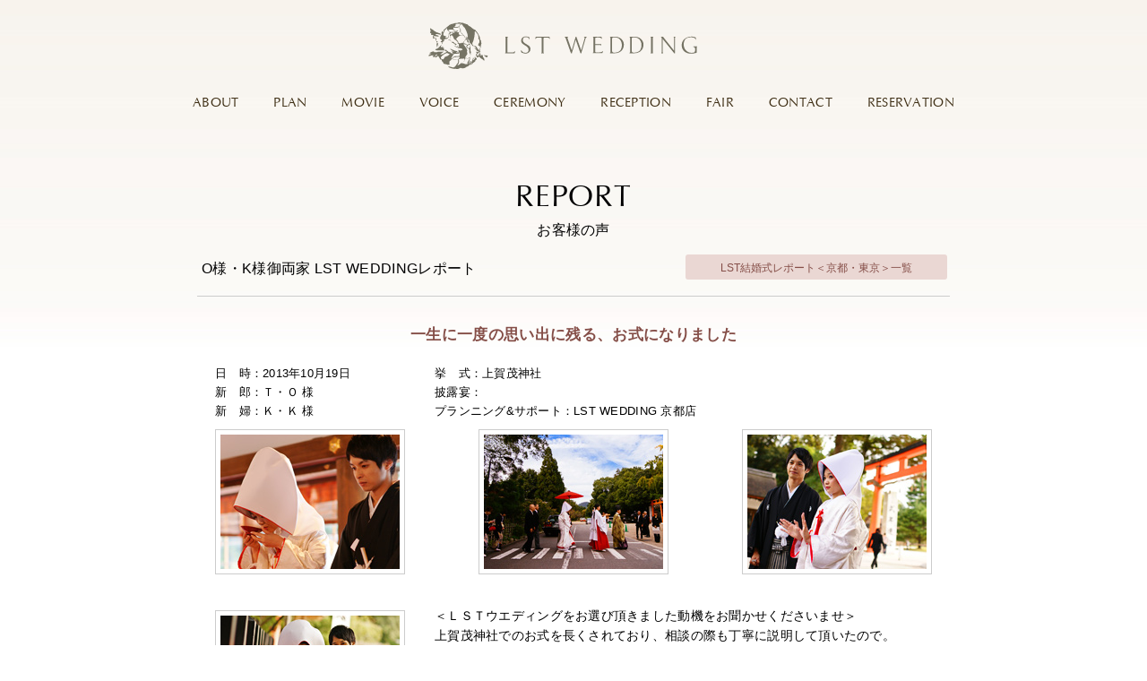

--- FILE ---
content_type: text/html
request_url: https://www.lst.jp/report/?mode=main&category=wacon&id=201310190427&year=2013&month=10
body_size: 4346
content:
<!DOCTYPE html PUBLIC "-//W3C//DTD XHTML 1.0 Transitional//EN" "http://www.w3.org/TR/xhtml1/DTD/xhtml1-transitional.dtd">
<html xmlns="http://www.w3.org/1999/xhtml" xml:lang="ja" lang="ja">
<head>
<meta http-equiv="Content-Type" content="text/html; charset=Shift_JIS">
<meta http-equiv="Content-Script-Type" content="text/JavaScript" />
<meta http-equiv="Content-Style-Type" content="text/css" />
<meta name="robots" content="index, follow, noarchive, noimageindex">
<meta name="Description" content="上賀茂神社でのお式を長くされており、相談の際も丁寧に説明して頂いたので。   ＜結婚式場を「上賀茂神社」に決められましたポイントをお聞かせくださいませ＞ 思い出深い場所。 写真が綺麗に撮れる神社。   ＜挙式のご感想をお聞かせくださいませ＞ 一生に一度の思い出に残る式�" />
<meta name="Keywords" content="LST結婚式レポート＜京都・東京＞,京都,東京,和婚,結婚式レポート,披露宴レポート,会食,口コミ,結婚式,披露宴" />
<title>2013年10月19日 O様・K様御両家｜LST結婚式レポート＜京都・東京＞【LST WEDDING】</title>
<link rel="shortcut icon" href="/images/favicon.ico" type="image/x-icon" />
 <link rel="apple-touch-icon-precomposed" href="/images/apple-touch-icon-152x152.png" sizes="152x152" type="image/png" />
 <link rel="icon" href="/images/favicon-192x192.png" sizes="192x192" type="image/png" />
 
 <!-- Meta Pixel Code -->
 <script>
 !function(f,b,e,v,n,t,s)
 {if(f.fbq)return;n=f.fbq=function(){n.callMethod?
 n.callMethod.apply(n,arguments):n.queue.push(arguments)};
 if(!f._fbq)f._fbq=n;n.push=n;n.loaded=!0;n.version='2.0';
 n.queue=[];t=b.createElement(e);t.async=!0;
 t.src=v;s=b.getElementsByTagName(e)[0];
 s.parentNode.insertBefore(t,s)}(window, document,'script',
 'https://connect.facebook.net/en_US/fbevents.js');
 fbq('init', '966298405301358');
 fbq('track', 'PageView');
 </script>
 <noscript><img height="1" width="1" style="display:none" src="https://www.facebook.com/tr?id=966298405301358&ev=PageView&noscript=1" /></noscript>
 <!-- End Meta Pixel Code -->

<meta name="viewport" content="width=device-width, initial-scale=1, shrink-to-fit=no" />
 <meta name="format-detection" content="telephone=no" />
 <meta http-equiv="x-ua-compatible" content="ie=edge" />
 
 <link href="/library/common.css" rel="stylesheet" type="text/css" media="all" />

<link href="index.css" rel="stylesheet" type="text/css" media="all" />
<script language="JavaScript" type="text/javascript" src="/library/js/jquery.js"></script>
<script language="JavaScript" type="text/javascript" src="/library/js/common.js"></script>
<script language="JavaScript" type="text/javascript" src="/library/js/lazyload.min.js"></script>
<!-- Global site tag (gtag.js) - Google Analytics -->
 <script async src="https://www.googletagmanager.com/gtag/js?id=UA-21559494-8"></script>
 <script>
 	window.dataLayer = window.dataLayer || [];
 	function gtag(){dataLayer.push(arguments);}
 	gtag('js', new Date());
 
 	gtag('config', 'UA-21559494-8');
 	gtag('config', 'AW-1055847895');
 </script>
</head>

<body>
<div id='container'>
<!-- header -->
<div id="header">
 	<h1 class="head_logo"><a href="/"><img src="../report/images/logo_lst.svg" alt="LST WEDDING" border="0" /></a></h1>
 </div>
<!-- /header -->
<!-- main menu -->
<nav id="main_menu">
 	<ul>
 		<li><a href="/about/">ABOUT</a></li>
 		<li><a href="/plan/">PLAN</a></li>
 		<li><a href="/movie/">MOVIE</a></li>
 		<li><a href="/voice/">VOICE</a></li>
 		<li><a href="/venue_category/ceremony/">CEREMONY</a></li>
 		<li><a href="/venue_category/reception/">RECEPTION</a></li>
 		<li><a href="/fair/">FAIR</a></li>
 		<li><a href="/contact/">CONTACT</a></li>
 		<li><a href="/contact/form_reservation/">RESERVATION</a></li>
 	</ul>
 </nav>
<!-- /main menu -->

<!-- main contents -->
<div id="main_contents">

	<h1 class="title">
		REPORT
		<span>お客様の声</span>
	</h1>
	<div class="block_link">
		<ul>
			<li><a href="javascript:history.back();">LST結婚式レポート＜京都・東京＞一覧</a></li>
		</ul>
	</div>
	<h2 class="title_sub" style="float: left; margin-left: 10px; margin-top: 5px;">O様・K様御両家 LST WEDDINGレポート</h2>
	<!-- contents -->
	<div class="trim">
		<table border="0" cellpadding="0" cellspacing="0" class="preview_box">
			<tr>
				<td colspan="3" class="block_read">一生に一度の思い出に残る、お式になりました</td>
			</tr>
			<tr>
				<td class="block_data">
					日　時：2013年10月19日<br />
					新　郎：Ｔ・Ｏ 様<br />
					新　婦：Ｋ・Ｋ 様
				</td>
				<td colspan="2" nowrap class="block_data">
					挙　式：上賀茂神社<br />
					披露宴：<br />
					プランニング&amp;サポート：LST WEDDING 京都店
				</td>
			</tr>
			<tr>
				<td class="block_image_left"><img data-src="maindata/2013/10/201310190427/2.jpg" width="200" height="150" src="/images/preloader.svg" class="lazyload" /></td>
				<td class="block_image_center"><img data-src="maindata/2013/10/201310190427/3.jpg" width="200" height="150" src="/images/preloader.svg" class="lazyload" /></td>
				<td class="block_image_right"><img data-src="maindata/2013/10/201310190427/4.jpg" width="200" height="150" src="/images/preloader.svg" class="lazyload" /></td>
			</tr>
			<tr>
				<td class="block_image_leftside">
					<img data-src="maindata/2013/10/201310190427/5.jpg" width="200" height="150" src="/images/preloader.svg" class="lazyload" /><br />
					<img data-src="maindata/2013/10/201310190427/6.jpg" width="200" height="150" src="/images/preloader.svg" class="lazyload" /><br />
					<img data-src="maindata/2013/10/201310190427/7.jpg" width="200" height="150" src="/images/preloader.svg" class="lazyload" /><br />
					<img data-src="maindata/2013/10/201310190427/8.jpg" width="200" height="150" src="/images/preloader.svg" class="lazyload" /><br />
				</td>
				<td colspan="2" class="block_text"><p>＜ＬＳＴウエディングをお選び頂きました動機をお聞かせくださいませ＞<br>上賀茂神社でのお式を長くされており、相談の際も丁寧に説明して頂いたので。<br><br><br>＜結婚式場を「上賀茂神社」に決められましたポイントをお聞かせくださいませ＞<br>思い出深い場所。<br>写真が綺麗に撮れる神社。<br><br><br>＜挙式のご感想をお聞かせくださいませ＞<br>一生に一度の思い出に残る式になりました。<br><br><br>＜ご会食のご感想をお聞かせくださいませ＞<br>好き嫌いが多く、ご迷惑をお掛けしました。<br>家族には好評でした。<br><br><br>＜特に心に残っているシーンをお聞かせくださいませ＞<br>カメラマンの方が、会食中に色々と気を使って下さり感動しました。<br>あとは写真撮影で鴨川まで出てくれて、良い方でした。<br><br><br>＜ゲストの皆さまからの感想等がございましたらお聞かせくださいませ＞<br>少人数で気を使わず、アットホームな式ができました。<br><br><br>＜LSTのご婚礼サポートはいかがでしたでしょうか ご意見・ご感想をお聞かせくださいませ＞<br>皆さん本当に良い方で、色々なわがままを聞いて下さいました。ありがとうございました。<br><br><br>＜担当プランナーへメッセージがございましたら、ご記入をお願い申し上げます＞<br>Mさん、素敵な式をサポートありがとうございました。</p></td>
			</tr>
			<tr>
				<td colspan="3" class="block_planner">
					<h3 class="title_sub" style="margin-left:0px; border-top: 1px solid #CCC; padding-top: 30px; padding-bottom: 20px; margin-top:0px; font-weight: bold;">LST WEDDING 担当プランナー</h3>
					Ｏ様 Ｋ様ご結婚誠におめでとうございます。<br><br>ご家族様とゆっくりとしたお時間を…とお考えいただきました挙式、ご会食。<br>終始お話の弾むお時間となりましたね。<br>お写真がお好きなお二人とカメラマンも交え、カメラやお写真の事をお話ししていると、とても真剣な眼差しで聞いて下さるお姿がとても印象的でした。<br>色々な表情を見せてくださるＫ様と横で優しく見守っていらっしゃるＯ様。<br>お二人ならきっと素敵なご夫妻になられる事と存じます。<br>末永いお幸せをお祈りしております。
				</td>
			</tr>
			<tr>
				<td class="block_image_left"><img data-src="maindata/2013/10/201310190427/9.jpg" width="200" height="150" src="/images/preloader.svg" class="lazyload" /></td>
				<td class="block_image_center"><img data-src="maindata/2013/10/201310190427/10.jpg" width="200" height="150" src="/images/preloader.svg" class="lazyload" /></td>
				<td class="block_image_right"><img data-src="maindata/2013/10/201310190427/11.jpg" width="200" height="150" src="/images/preloader.svg" class="lazyload" /></td>
			</tr>
		</table>
	</div>

	<div class="read_lower"><p>※当ホームページの文章、映像、画像等の著作権は、当社に帰属します。<br />
			※当ホームページの情報を事前の承認なく、複製・配信等の行為をすることはかたくお断りいたします。</p></div>
</div>
<!-- /main contents -->
</div>

<!-- footer -->
 <div id="pagetop">
 	<div class="pagetop_btn">
 		<a href="#top" class="arrow"><span class="pagetop_mark">▲</span><span class="pagetop_txt">&nbsp;PAGE TOP</span></a>
 	</div>
 </div>
 <div id="footer">
 	<div class="inner">
 		<p><a href="/"><img src="../report/images/logo_lst.svg" alt="LST WEDDING" border="0" /></a></p>
 		<div class="foot_txt">
 			<!--<div class="sns_block">
 				<a href="https://www.facebook.com/LSTWEDDING/" target="_blank"><img src="/images/icon_facebook.svg" alt="Facebook" /></a><a href="https://www.instagram.com/lst_wedding/" target="_blank"><img src="/images/icon_instagram.svg" alt="Instagram" /></a>
 			</div>-->
 			<h3>SEN KYOTO 株式会社</h3>
 			<div class="footer_link">
 				<p><a href="/access/">アクセス</a>｜<a href="https://kyoto.lst.jp/recruit/" target="_blank">採用情報</a><span class="hidden_sp">｜</span><br class="hidden"><a href="https://sen-group.jp/outline/" target="_blank">会社概要</a>｜<a href="/privacy/">プライバシーポリシー</a></p>
 			</div>
 			<p>
 				〒600-8014 京都市下京区木屋町通松原上る
 				<span class="br">
 					 2丁目和泉屋町164番地
 				</span>
 			</p>
 			<p>
 				TEL : <a href="tel:075-351-6611" onclick="gtag('event', '電話番号をクリック', {'event_category': 'サイトからのお問い合わせ','event_label': 'LST 京都店'});">075-351-6611</a>　FAX : 075-351-6612
 				<span class="disappear">
 					　E-mail : <a href="mailto:salon@lst.jp" onclick="gtag('event', 'メールアドレスをクリック', {'event_category': 'サイトからのお問い合わせ','event_label': 'LST WEDDING'});">salon@lst.jp</a>
 				</span>
 			</p>
 			<p>営業時間 10:00～18:00（火曜日定休日）</p>
 		</div>
 		<p class="copyright">
 			Copyright &copy;
 			<script type="text/javascript">
 				document.write("2004 - " + new Date().getFullYear());
 			</script>
 			 SEN KYOTO All Rights Reserved.
 		</p>
 	</div>
 </div>
 <!-- footer -->

<script>
	lazyload();
</script>
</body>
</html>


--- FILE ---
content_type: text/css
request_url: https://www.lst.jp/report/index.css
body_size: 2870
content:
@charset "Shift_JIS";

/* CSS Document */

/* ----------------------------------------
10px = 77%
11px = 85%
12px = 93%
13px = 100%
14px = 108%
15px = 116%
16px = 123.1%
17px = 131% 
18px = 138.5%
19px = 146.5%
20px = 153.9%
21px = 161.6%
22px = 167%
23px = 174%
24px = 182%
25px = 189%
26px = 197%
---------------------------------------- */

/* select reset */
select {
	-moz-appearance: none;
	-webkit-appearance: none;
	appearance: none;
	border-radius: 0;
	border: 0;
	margin: 0;
	padding: 0;
	background: none transparent;
	vertical-align: middle;
	font-size: inherit;
	color: inherit;
	box-sizing: content-box;
}
a {
	outline: none;
}

#main_contents {
	margin-bottom: 100px;
}
#container h1.title {
	font-family: interfacessi;
	font-size: 280%;
	font-weight: normal;
	line-height: 1.4;
	text-align: center;
	margin-top: 70px;
	margin-bottom: 16px;
}
#container h1.title span {
	display: block;
	font-size: 47%;
	margin-top: 0px;
}
#container h2.reporttitle {
	font-size: 140%;
	font-weight: 500;
	margin-bottom: 25px;
	text-align: center;
}
#container h2.reporttitle p::before {
	content: " ";
}
#container h2.reporttitle p {
	font-size: 88%;
	display: inline;
}
#container .title_main {
	font-family: interfacessi;
	font-size: 240%;
	font-weight: normal;
	line-height: 1.4;
	text-align: center;
	margin-top: 70px;
	margin-bottom: 20px;
}
#container .title_sub {
	font-size: 130%;
	font-weight: normal;
	line-height: 1.4;
	text-align: center;
	margin-top: 0px;
	margin-bottom: 20px;
}
#container .report_header {
	width: 850px;
	margin-left: auto;
	margin-right: auto;
}
#container .report_text {
	width: 600px;
	margin-left: auto;
	margin-right: auto;
	margin-bottom: 30px;
	font-size: 120%;
	letter-spacing: 0em;
}
#container .report_text a {
	font-size: 100%;
}
#container .report_text_sub {
	margin-top: -10px;
	margin-bottom: 20px;
	font-size: 110%;
	letter-spacing: 0em;
	text-indent: 2em;
}
#container .block_link {
	float: right;
	width: 300px;
}
#container .block_link ul {
	list-style-type: none;
}
#container .block_link li {
	text-align: center;
	margin-bottom: 8px;
	border-radius: 3px;
	white-space: nowrap;
	margin-right: 8px;
	background-color: #EAD7D3;
}
#container .block_link a {
	font-size: 100%;
	color: #854E48;
	display: block;
	outline: none;
	padding-top: 6px;
	padding-right: 4px;
	padding-bottom: 4px;
	padding-left: 4px;
	letter-spacing: normal;
}
#container .block_link a:hover {
	background-color: #E5C6C2;
}
#container .navigation {
	clear: both;
	margin-left: 5px;
	margin-top: 5px;
	margin-bottom: 5px;
}
#container .nav_admin {
	margin-top: 20px;
}
#container .navigation a {
	background-image:url(images/page_bg.jpg);
	background-repeat:repeat-x;
	height:23px;
	font-size:12px;
	border:1px solid #CCC;
	padding-left:7px;
	padding-right:7px;
	margin-right:3px;
	text-align:center;
	font-family: arial, helvetica, 'bitstream vera sans', clean, sans-serif;
	padding-top: 4px;
	padding-bottom: 4px;
	color: #333;
	letter-spacing: normal;
	line-height: 2.5;
	white-space: nowrap;
	font-weight: normal;
}
#container .navigation span, #container .navigation a:hover {
	background-image:url(images/page_bg_hover.jpg);
	background-repeat:repeat-x;
	height:23px;
	font-size:12px;
	padding:4px;
	color:#FFF;
	border:1px solid #FF9900;
	padding-left:7px;
	padding-right:7px;
	margin-right:3px;
	text-align:center;
	font-family: arial, helvetica, 'bitstream vera sans', clean, sans-serif;
	font-weight: bold;
	letter-spacing: normal;
	line-height: 2.5;
	white-space: nowrap;
}

#container .searchblock {
	width: 280px;
	margin-left: 13px;
	background-color: #FFF;
	padding: 13px;
	border: 1px solid #854e48;
	text-align: center;
	display: table;
	margin-bottom: 20px;
}
#container .search_text {
	font-size: 110%;
	padding-bottom: 5px;
	padding-left: 3px;
	text-align: left;
	color: #854e48;
}
#container .searcharea {
	position: relative;
	width: 280px;
}
#container .searcharea select {
	position: absolute;
	top: 0;
	left: 0;
	z-index: 1;
	width: 100%;
	height: 26px;
	opacity: 0;
	float: left;
}
#container .searcharea option {
	font-size: 110%;
	padding-top: 3px;
	padding-right: 3px;
	padding-bottom: 3px;
	padding-left: 8px;
}
#container .searcharea .inner {
	position: relative;
	z-index: 0;
	box-sizing: border-box;
	border: 1px solid #854e48;
	padding: 0 12px;
	width: 100%;
	height: 26px;
	text-align: left;
}
#container .searcharea .inner span {
	font-size: 110%;
	line-height: 26px;
	color: #3D2C12;
}
#container .searcharea .inner:before,
#container .searcharea .inner:after {
	content: '';
	position: absolute;
	display: block;
}
#container .searcharea .inner:before {
	top: 0;
	right: 0;
	bottom: 0;
	width: 24px;
	background: #854e48;
}
#container .searcharea .inner:after {
	top: 50%;
	right: 7px;
	margin-top: -3px;
	width: 0;
	height: 0;
	border: solid transparent;
	border-top-color: #fff;
	border-width: 5px 5px 0 5px;
}

#container .block_box {
	width: 850px;
	margin-right: auto;
	margin-left: auto;
}
#container #one_block {
	border: 1px solid #A5855D;
	padding: 5px;
	margin-right: auto;
	margin-left: auto;
	width: 260px;
	margin-top: 5px;
	margin-bottom: 5px;
	background-color: #FFF;
	cursor:pointer;
}
#container #one_block .left {
	width: 95px;
	height: 115px;
	float: left;
}
#container #one_block .right {
	float: right;
	width: 160px;
	white-space: nowrap;
	overflow: hidden;
	line-height: 1.4;
}
#container #one_block .align_right {
	float: right;
	font-weight: bold;
}
#container #one_block .block_movie {
	width: 84px;
	height: 27px;
	float: left;
}
#container #one_block .block_movie img {
	margin-top: 5px;
}
#container #one_block .block_movie a {
	outline:none;
}
#container #one_block .block_none_movie {
	width: 84px;
	height: 27px;
	text-indent: -9999px;
	float: left;
}
#container #one_block .report {
	width: 79px;
	height: 27px;
	float: right;
}
#container #one_block .report img {
	margin-top: 5px;
}
#container #one_block .report a {
	outline:none;
}
#container #one_block .report_preview {
	width: 79px;
	height: 27px;
	float: right;
}
#container #one_block .report_preview img {
	margin-top: 5px;
}
#container .trim {
	width: 800px;
	margin-right: auto;
	margin-left: auto;
/*	border: 1px solid #A5855D;*/
	border-top: 1px solid #CCC;
	clear: both;
	margin-top: 25px;
	margin-bottom: 20px;
/*	background-color: #FFF;*/
	padding: 20px;
	padding-top: 30px;
	clear: both;
}
#container .preview_box {
	width: 800px;
}
#container .preview_box td {
	vertical-align: top;
}
#container .preview_box img {
	padding: 5px;
	border: 1px solid #CCCCCC;
}
#container .preview_box .movie_bt {
	border-top-style: none;
	border-right-style: none;
	border-bottom-style: none;
	border-left-style: none;
}
#container .preview_box .block_read {
	font-size: 140%;
	text-align: center;
	padding-bottom: 20px;
	font-weight: bold;
	color: #854E48;
}
#container .preview_box .block_read_none {
	display: none;
}
#container .preview_box .block_data {
	padding-bottom: 10px;
	line-height: 1.6;
	overflow: hidden;
	font-size: 110%;
}
#container .preview_box .block_data a {
	font-size: 100%;
	color: #333;
}
#container .preview_box .block_image_left {
	text-align: left;
	width: 245px;
}
#container .preview_box .block_image_center {
	text-align: center;
	width: 310px;
}
#container .preview_box .block_image_right {
	text-align: right;
	width: 245px;
}
#container .preview_box .block_image_leftside {
	padding-top: 40px;
	vertical-align: middle;
}
#container .preview_box .block_image_leftside img {
	margin-bottom: 40px;
}
#container .preview_box .block_text p {
	text-align: justify;
	text-justify: inter-ideograph;
	padding-top: 35px;
	line-height: 1.6;
	font-size: 116%;
}
#container .preview_box .block_planner {
	text-align: justify;
	text-justify: inter-ideograph;
	padding-bottom: 10px;
	padding-top: 10px;
	line-height: 1.6;
	font-size: 116%;
}
#container .block_image_text p {
	font-size: 110%;
}
#container .read_lower {
	clear: both;
	padding-left: 1em;
	color: #854E48;
}
#container .read_lower p {
	font-size: 110%;
}
/*textarea, select, input {
	padding-left: 3px;
}
*/


/* ログイン認証 */
table.login {
	border: 2px solid #294E1A;
	background-color: #FFF;
}
table.login td {
	font-size: 120%;
}
.login .login_form:nth-child(odd) {
	text-align: right;
	border-bottom-width: 2px;
	border-bottom-style: dotted;
	border-bottom-color: #999;
	padding-top: 20px;
	padding-right: 16px;
	padding-bottom: 20px;
	padding-left: 20px;
}
.login .login_form:nth-child(even) {
	padding-top: 20px;
	padding-bottom: 20px;
	padding-right: 20px;
	text-align: left;
	border-bottom-width: 2px;
	border-bottom-style: dotted;
	border-bottom-color: #999;
}
.login .login_form option,
.login .login_form input {
	font-size: 120%;
	padding-left: 10px;
	padding-right: 10px;
}
.login .login_form select {
	padding-left: 10px;
	padding-right: 10px;
}
.login .login_bt {
	text-align: center;
	padding-top: 40px;
	padding-bottom: 40px;
}
.login .login_bt input {
	font-size: 90%;
	width: 8em;
}

#input_box {
	width: 850px;
	margin-right: auto;
	margin-left: auto;
	border-collapse: collapse;
	border: 1px solid #A5855D;
	clear: both;
	margin-top: 10px;
	margin-bottom: 10px;
}
.follow caption {
	font-size: 14px;
	text-align: left;
	margin-left: 10px;
	margin-top: 30px;
	margin-bottom: 5px;
	color: #d80009;
	letter-spacing: normal;
}
#input_box select {
	border: 1px solid #ccc;
	padding-top: 1px;
	padding-bottom: 1px;	
	padding-left: 10px;
	padding-right: 10px;	
}
#input_box .input_margin {
	margin-bottom: 8px;
}
#input_box .option_margin option {
	padding-left: 10px;
	padding-right: 10px;
}
#input_box .index {
	text-align: center;
	letter-spacing: normal;
	width: 120px;
	padding: 6px;
	white-space: nowrap;
	background-color: #F5F1E9;
}
#input_box .index_left {
	text-align: center;
	width: 270px;
	padding: 6px;
	background-color: #F5F1E9;
}
#input_box .index_center {
	text-align: center;
	width: 270px;
	padding: 6px;
	background-color: #F5F1E9;
}
#input_box .index_right {
	text-align: center;
	width: 270px;
	padding: 6px;
	background-color: #F5F1E9;
}
#input_box .index input,
#input_box .index_left input,
#input_box .index_center input,
#input_box .index_right input {
	width: 200px;
}
#input_box .index img, .index_left img, .index_right img, .index_center img {
	margin-bottom: 7px;
	background-color: #FFF;
}
#input_box .cont {
	padding: 6px;
	vertical-align: top;
	letter-spacing: normal;
	background-color: #FFF;
}
#input_box .cont span {
	letter-spacing: normal;
}
#input_box .cont_list {
	padding: 6px;
}
#input_box p.widthfix {
	overflow: hidden;
	width: 120px;
	white-space: nowrap;
}
#input_box .print {
	background-color: #F1B41E;
	text-align: center;
	width: 40px;
	white-space: nowrap;
}
#input_box .open {
	text-align: center;
	width: 40px;
	white-space: nowrap;
}
#input_box .width_auto {
	width: 10px;
	white-space: nowrap;
}
#input_box .cont p {
	padding-top: 6px;
	letter-spacing: normal;
}
#container .send {
	width: 780px;
	text-align: center;
	margin-right: auto;
	margin-left: auto;
	margin-top: 20px;
	margin-bottom: 20px;
}
.error_contents {
	width: 700px;
	margin-left: 160px;
	margin-top: 250px;
	background-image: url(images/attention.jpg);
	background-repeat: no-repeat;
	background-position: left center;
	padding-left: 80px;
}
.error_contents h2 {
	font-size: 16px;
	margin-bottom: 10px;
}
.error_contents a {
	width: 700px;
	font-size: 14px;
	font-weight: bold;
}

.close {
	width: 100px;
	font-size: 0px;
	line-height: 0;
}


--- FILE ---
content_type: image/svg+xml
request_url: https://www.lst.jp/report/images/logo_lst.svg
body_size: 21691
content:
<?xml version="1.0" encoding="UTF-8"?>
<svg id="_レイヤー_2" data-name="レイヤー 2" xmlns="http://www.w3.org/2000/svg" viewBox="0 0 316.8 54.6">
  <defs>
    <style>
      .cls-1 {
        fill: #757364;
      }
    </style>
  </defs>
  <g id="_レイヤー_2-2" data-name=" レイヤー 2">
    <g>
      <path class="cls-1" d="M65.8,42.5c0-.3-.3-1.1-.3-1.1,0,0-.6-.2-.8-.5-.2-.3-.3-.2-.3-.7s-.2-1.1-.2-1.3-.3-.7-.3-.9c0-.1-.3-.3-.5-.1s-.7.4-1,.4-1.3-.2-1.8-.3-.8-.3-.9-.3-.5-.1-.6,0,0,.7,0,.8,0,.3-.1.3-.3.2-.3,0,.1-.3,0-.3h-.4s-.2.3-.2.5-.3.4-.3.4c0,0,.2-.7,0-1-.2-.2-.5-.7-.5-.9v-.7c.4-.4,1.2-.8,1.5-1s.9-.5.9-.6c0-.2.5-.4.8-.4s.8-.1.9-.1.1-.3,0-.5-.3-.1-.5-.4c-.1-.2-.2-.4-.3-.6v-1.5c0-.3.1-1.1.1-1.1,0,0,.3-.4.5-.6s.3-.5.3-.6.3-.3.3-.5v-1.3c.1,0,.2-1,.2-1,0,0,.1-.4.1-.6s.4-1,.4-1.3v-.9c0-.1-.4-.8-.5-1s0-.4.1-.5c0,0,.3-.3,0-.7-.1-.6-.8-1.2-.8-1.2l-.2-.3s.2-.2,0-.6c-.3-.4-.6-1.3-.5-1.2.1,0,0-.1,0-.4s.3-.5,0-1-.8-1.4-1-2c-.3-.6-1.5-2.6-1.7-3-.2-.3-.7-.8-.9-1-.3-.2-.4-1-.9-1.1,0-.2-.1-.6-.1-.6l-.5-.2-.5-.3s-2-1.1-2.4-1.3c-.5-.2-1.4-1.2-2.3-1.9-.9-.7-2.3-1.4-2.9-1.7-.2-.7-1.4-1.5-1.9-1.6-.5,0-1.2-.4-1.2-.4l-.9-.3-.8-.3h-.5c0-.1-.6-.3-.6-.3,0,0-.3-.5-.5-.5h-2.4c-.3,0-.7-.2-.7-.2h-1.3V0h-.6c.4.2.4,0,.1,0s-.8.4-1.1.5h-.7v.2h-1.5c-.5,0-1,0-1.6.2-.6.2-1.1.4-1.5.5-.5,0-1.3.3-1.6.4-.3.1-1.2.2-1.3.2s-.7.3-.9.5c-.2.1-.8.5-1,.5s-.6.4-.9.7-.4.4-.4.4l-.3.2s-.6.6-.9.8c-.3.2-.9.7-.9.7,0,0-.3,0-.3.2s-.3.5-.5.6-.7.6-.9.7c-.2.1-.7.8-.8.8l-.5.4s-.3.2-.4.3-.1.6-.1,1-.1.7-.3,1.1c-.2.4-.5.5-.5.5h-.2v-1c0-.2-.5-.2-.7-.2s0,.2-.1.4c0,.2-.4.8-.5.9-.1.1-.2.5-.2.5v.6c0,.1,0,.5.2.7.1.2.4-.1.5,0,0,.1-.1.5-.3.7s-.5.4-.9,1.2-.6,1.3-.7,1.6c-.1.3-.4,1-.4,1.3s-.4.4-.4.5.1.3.3.4.4.3.7.3c.4,0,.4.2.5.6.1.3.3.4.3.4h.3c.1,0,.4,0,.4.3s.1.5,0,.7c-.2.2-.6.5-.8.5s-.7.4-.7.6.2.3.3.4c.2,0,.2.2.4.3.2.1.3.2.6.2h.7v.5c0,.2-.2.4-.4.5-.2.2-.3.3-.4.5,0,.2,0,.3.1.4.2.2.3,0,.3,0,0,0,.5-.8.6-.9s.3-.5.3-.9.4-1.1.4-1.1c0,0,.4-.3.7-.3s.5,0,.9-.2c.3-.1.3-.3,0-.3h-.4c-.1,0-.3,0-.4-.2-.1-.1-.2-.4-.3-.5v-.1s.1-.2.6-.3c.4-.1.7-.5.8-.6.1,0,.6-.4.9-.7.1,0,.2,0,.2.1,0,0,0,.3.4.2.3-.1.8-.2,1.3-.4.5-.2,1.1-.8,1.1-.8l.4-.5s.6-1,.6-1.5.2-1.2.2-1.3.1-.9.1-.9l.1-.5s0-.1.1-.2c0,0,0-.2.2-.2h.6c.1,0,.5-.2.7-.4s.3-.3.4-.4c0,0,.4-.4.5-.4l.5-.1h.5c.2,0,.4.2.4.2v.1h0v.6c0,.2-.3.6-.3.6l-.3.2s-.7.2-.8.3c-.1,0-.3.2-.3.2h-1l-.2.2v.2c-.1,0-.2.1-.2.4v3.1c0,.1.2.7.2.7,0,0,0,.4-.1.8s-.2.7-.2.8v.3s-.2-.1-.4-.2h-.9c-.2,0-.4.1-.5.1,0,0,0,.4.2.4h.7c.1,0,.4.1.7.1s.6.2.7.3c.1,0,.7.3.8.4,0,.2.4.7.5.8.1.2.2.5.3.5l.3.3c.1,0,.5.6.6.6,0,0,.2.3.3.3s.2-.1.3-.1.4-.1.4-.1h.2l.5.8.4.4c.1.1.3.3.5.3s.2,0,.3.1c0,0,.3.1.3.2l.5.5s.5.6.6.7.8,1,1.3,1.2c.5.3,1,.5,1.1.5.2,0,.3.2.3.2h0l.3.1h.3c0,.1.3.5.3.5,0,0-1.8-.5-2.1-.7s-.6-.3-.9-.4c-.3,0-.5-.3-.6-.4-.2,0-.6-.3-.8-.3s-.3-.2-.5-.3c-.2-.1-.9-.4-1-.4s0,.2,0,.2c0,0,.1.2.3.2s.6.5.9.6c.2.1.3.2.7.5.4.2.6.3.9.5.3.1,1.1.5,1.3.6.2,0,1.1.4,1.4.4s.6.1.6.1l.7.2h.4s-.1-.3,0-.3h.2c.9.3,1.6.8,1.9.9.3.2.6.5.6.8s-.2.7-.2.7c0,0-.5-.1-.8-.1h-.7c-.2,0-.3.2-.2.3,0,.1.2.3.2.3v.2c.1,0-.5,0-.5,0l-.3-.1c-.3-.2-.6-.3-.9-.4-.3-.1-.6-.4-.9-.5-.3,0-.8,0-.8.2s.4.6.5.9c0,.3.1.8.1,1s0,0,0,0v.7c0,.4-.2.4-.2.4,0,0-.2-.1-.3-.2-.1,0-.3,0-.6-.1h-1.8v-.2c0-.2-.2-.1-.4-.2-.2-.1-.1,0,0,0h1.1c.3,0,.4-.2.6-.3.2,0,.3-.3.2-.4,0-.2-.4-.2-1.2-.5s-1-.2-1.5-.3c-.5,0-1.2-.4-1.6-.6-.5-.2-1.4-.6-1.7-.7-.2-.1-1.6-.7-1.8-.8-.2,0-.7-.3-.8-.3s0,.2.1.3c0,0,.3.4.4.5l.4.4.8.7s.9.5,1.1.7.9.3,1.1.4c.2,0,.4.1.5.3s0,0-.2.1-.7,0-.8,0-.5-.1-.6-.1h-1.2s-.1.3,0,.3c0,0,.2.2.3.2s.3.2.3.2c0,0,.4.3.5.3l.7.4h-.6c-.2,0-.1.1,0,.1h.2s.4.3.5.4c.2.1,0,.2,0,.3,0,0-.1.1-.2.1h-.3s-.3-.1-.4-.1-.5-.1-.7-.1h-.9c-.2,0-.9-.2-.9-.2h.9c.1,0,.2,0,.2-.1s0-.1-.2-.2c-.1,0-.4-.3-.5-.3,0,0-.3-.3-.4-.3s-1.2-.2-1.8-.5c-.6-.3-.6-.6-.8-.7-.3-.1-.9-.5-1.1-.6s-.4-.4-.4-.4c0,0-.3-.2-.4-.3,0,0-.4-.2-.5-.3-.1,0-.2-.3-.3-.4h-.3c-.1,0-.2.1-.2.1v.3c0,.2.3.8.3.8,0,0-.2,0-.4-.3-.2-.2-.6-.6-.6-.6h-.4c0-.1-.2-.3-.2-.3,0,0-.2-.1-.2-.2,0,0-.1-.3-.1-.4s0-.3-.1-.4c0-.1-.1-.4-.1-.5v-.8c0-.1,0-.3-.2-.2h-.3s0,.1-.1.2c0,.1-.3.5-.3.5,0,0-.1-.5-.1-.6v-1.9l-.3.3c0,.1-.2.4-.3.5l-.2.3v.3l-.3.3-.3.3s-.2-.2-.2-.3c0,0-.6-.6-.8-.8-.2-.2,0-.5.1-.8,0-.2.4-.7.5-.9,0-.2.3-.5.3-.5h-.4c-.2,0,0,0-.1.2,0,0,0,.2-.2.3,0,.1-.7.7-1,.9-.2.2-1,1-1,1v-.2c-.1,0-.3-.3-.3-.3,0,0-.1-.3-.2-.4,0-.2-.2-.3-.2-.3,0,0-.1-.4-.1-.5s-.3-.2-.3-.3l-.5-.5v-1.8c0-.2-.4-.3-.9-.5v-1c0-.1.1-.1.2-.2,0,0,.2-.2.3-.2s0-.3,0-.4-.2,0-.2,0h-.7c-.1,0-.4-.2-.5-.2s-.1-.2-.1-.3-.1-.1-.1-.3v-2.5l-.3-.2h-.4c0-.1-.4-.3-.5-.3s-.7-.2-.7-.2c0,0-.4-.3-.6-.4-.2-.2-.5-.7-.5-.7v-.3c0-.1.3-.3.4-.4.1,0,.5-.4.5-.4h.2v.2h0l.2.1h.2l.4-.2.2.2c0,.1.3.3.6.3h.8c.3,0,.4,0,.5.1h1.5s.3-.2.3-.3-.2-.3-.2-.4-.2-.2-.2-.3l-.4-.2s-.4-.1-.7-.1c-.2,0-.8-.3-1.1-.4-.3-.1-1.1-.2-1.1-.2h.1v-.4c0-.1.3-.5.4-.5s.6-.1.8-.1h1.1s.8.3.9.3,1,.3,1.4.4c.4.1.5.1.6.1s.5,0,.7-.2c.2,0,.3-.1.3-.2v-.1s.2-.1.3-.2c0,0-.2-.1-.3-.2h-.4c0-.1-.2-.2-.2-.2,0,0-1.3-.6-1.4-.7-.1,0-.4-.1-.6-.2-.1,0-.8-.2-1-.4-.2-.1-.8-.2-.9-.2s-.6-.2-.6-.2c0,0-.2,0-.2-.2,0,0-.8-.3-.9-.4s-.6-.4-.7-.4-.4-.1-.4-.1c0,0-.3-.4-.4-.5-.1,0-.4-.4-.5-.4,0,0-.9-.7-1.1-.7-.1,0-.2-.2-.2-.2l-.3-.3c-.1,0-.8-.4-1.2-.6-.3-.2-1-.7-1.2-.8s-.3-.2-.4,0c0,0-.2.2-.2.4v1c0,.1,0,.3.3.5.2.2.5.4.5.5l.5.3h-.4l-.2.1s0,.2-.2.2-.2.2-.2.4v.4c0,.1.5.5.5.5h-.7c-.1,0,0,0,0,0,0,0-.1,0-.1.2v.3s0,.3.1.4c0,0,.3.2.6.3s.9.5,1,.5.6.2.6.2h-.8s-.2,0-.2.3c0,.2-.1.2-.2.3v.3c0,.1.1.3.3.3h.4s.3.3.4.3h1.2c.3,0,1,.1,1,.1,0,0-.3.3-.4.3,0,0-.3.3-.4.4,0,.2-.1.4-.1.4v.3s0,.3.1.4c0,.1.2.5.2.5,0,0-.2.1-.2.2l-.3.2v.4c0,.1.1.3.1.4,0,0,.2.2.3.3.1,0,.3.1.4.1h2.4s.2.2.2.4v1s0,.4.1.5c0,.2.2.4.2.5s.2.2.2.3.5.2.5.2v.3c.1,0,0,0-.1.3v.5c0,.2.2.3.3.4l.3.2v.9s-.1,0-.1.2.1,0,.1,0c0,0-.1.2-.1.3s-.3.8-.4.9v.7c0,.1.1.7.2.8s.1.6.1.7v.8c0,.2-.1.5-.1.5,0,0,.3-.2.4-.3.1,0,.2-.2.2-.3,0,0,.2-.3.2-.5v-.6s.1-.4.2-.5c0,0,.1-.3.2-.4,0,0,0-.1.1-.1h.3s.2.1.3.2v.2l.2.2c.2.2,0,.5.4.8.3.3.5.5.5.5v.5c0,.1-.7.5-.8.6-.2,0-.2.3-.3.3,0,0-.4.3-.5.4-.1,0-.4.3-.5.4,0,0-.9.4-1.2.4s-1,.5-1.1.6c-.2.1-.2.3-.2.4s0,.3.3.3.4.1.4.1c0,0,.3.1.5.2s.8.2,1,.2h6.4c.3,0,1.2-.1,1.6-.1.5,0,.7.1.7.1h.2s.1.2.2.2l.2.2s.1.1.2.1l.2.2.3.1s.3.2.4.3c.1,0,.9.5,1.2.7h.1c-.5,0-1,.1-1.2.3-.4.3-.8.4-1.3.7-.5.2-1.3.8-1.3.8l-.9.6h0c0,.1-.2.2-.3.2-.2,0-.6.1-.8.1s-.3.1-.6.1h-1.1c-.4,0-1.3.3-1.3.3,0,0,.4-.3.5-.3s.6-.3.6-.3l.5-.4s.2,0,.3-.2c0-.1.3-.3.4-.4,0-.1.6-.5.6-.5,0,0,.4-.1.8-.4s.2-.2.3-.3c.1,0,.2-.1.5-.3.2-.2.1-.2,0-.3s-.5,0-.6,0h-2.3s-1,.1-1.1.1c-.2,0-1.1.1-1.4.1h-1.2s-.3,0-.3.1c0,0-.7.3-.9.3s-.8.1-1.7.1-1.8-.3-2.2-.4c-.4,0-.8.1-.8.1,0,0,.3-.3.4-.3s.7-.3,1-.5c.4-.2-.2-.3-.3-.3s-.7.2-.9.3c-.3.1-1,.4-1,.4,0,0-.5.2-.6.2,0,0-.5.2-.7.3-.1.1-.6.3-.8.4-.2,0-.2.2-.3.2,0,0,0,.1-.3.2,0,0-.2,0-.3.2v.4l.2.2h2.1s-.2.1-.3.2c0,0-.4.1-.4.2,0,0-.3.2-.5.3s-.4.1-.9.2c-.2,0-.5.3-.6.4-.1.1-.4.3-.4.4,0,0-.2.2-.3.3s-.1.1-.2.2c0,0-.3.2-.3.4s.2.2.3.2.6.1.8.1.3.2.4.2.4-.3.5-.3c.2-.1.3-.2.4-.2h.3c.1,0,.2-.1.3-.2,0,0,.2-.1.3-.1s.2-.1.3-.1h1.1s.2-.1.4-.1h.5c.2,0,.9.2.9.2,0,0-.3.1-.4.3-.2.1-.6.4-.9.5-.3.2-.3.5-.2.5h1.2s-.1.3-.3.4c-.1.1-.2.2-.3.4,0,.2.1.2.3.2h.4c.1,0,.3-.2.3-.2,0,0,.3-.3.4-.4.1-.1.5-.4.7-.5s.4-.3.7-.4c.2-.1.3-.3.7-.6.3-.3.4-.5,0-.4-.4,0-.4.1-.8.1s-.3-.3-.2-.3c.2-.1.3-.2.5-.3.3-.1.4-.2.7-.3.5-.2.6-.3.9-.4.3-.1.2.1.2.3v.5c0,.2-.3.4-.5.6-.2.1-.8.7-.8.7,0,0-.6.5-.9.8-.3.3-.1.6,0,.8s.1.1.6.1.3-.2.5-.3.2-.2.3-.3c.2,0,.5-.2.5-.2,0,0,.3-.3.5-.4.2-.1,1-.7,1-.7l.3.3v.3c0,.3.1,0,.4.3.2.2.2.3.2.5s.2.6.4.7c.2,0,.2.4.4.7s.3.4.4.8.6.8.8.8.6-.1.8-.1.3.2.3.3h.2v.9c0,.3.3.7.4.9s.4.3.7.4.3.2.3.4,0,0,.1.2l.3.6c0,.1.2.5.2.7,0,.1.3.5.4.5h.7c.1,0,.4.3.5.3h.6c.1,0,.8.3,1.1.3s.7.3.8.3.9.3,1,.3h1.7q.1,0,.3-.1c.2,0,.3-.3.2-.4,0-.1-.1-.2-.2-.5-.1-.2,0-.5,0-.5,0,0-.1-.4-.2-.7v-1.2c0-.2.3-.6.3-.7s.2-.2.3-.2c0,0,.3-.3.4-.5s.5-.5.8-.6c.3,0,.7-.4.8-.4.2,0,.3-.1.4,0h1l.5.1h3.1l.9-.2h.3c0-.1.4-.2.4-.2h.3l.3-.3h.2s.3,0,.3.2.1.6.1.7v2.5s-.2.4-.2.5c0,0-.1.4-.2.4l-.4.4s-.4.5-.4.6c0,0-.5.6-.6.7,0,0-.4.5-.4.6,0,0-.1.3-.2.4s-.1.2-.1.2h0s0,.2-.1.2-.2,0-.2.1,0,.1-.2.2c-.1.1-.2.4-.2.4l-.3.3c-.1.1-.3.1-.4.2-.1,0-.1.1-.3.2-.2,0-.6.4-.8.5-.2,0-.4.2-.8.2s-1.5-.3-1.8-.3c-.2,0-.6-.3-.7-.3,0,0-.4-.1-.5-.2,0,0-.5,0-.8-.1-.2,0-.5-.2-.6-.2v-.1h-.7s-.2-.1-.5,0c-.3,0,0,.4,0,.5,0,0,.5.2.6.4,0,.1.3.3.5.4.2,0,.5.2.9.4s2.2.6,2.5.7c.3,0,1.4.4,1.6.4h1.1s.2.1.4.1.6-.2.9-.2.5.1.7.3.6.3.8.3.9-.1,1-.2c.1,0,.2-.1.2-.1,0,0,1.5-.6,1.7-.7.2,0,.8-.4,1-.5.1,0,.4-.3,1,0,.6.2.9.5,1.2.5h1.4s.3-.2.4-.2.6-.1.7-.1.3-.1.5-.2.9-.4,1.2-.6c.3-.2.8-.6,1-.7.1,0,1.1-.5,1.3-.6.2,0,.6-.4.6-.4h.3s.3-.3.4-.3c0,0,.3-.3.3-.4l.2-.4h.2v-.2h.2s.2-.3.3-.3h1.6l.2-.2s.3-.2.4-.2l.6-.5h.2s.9-1.1,1.1-1.2.6-.4.7-.5c.1,0,.5-.3.6-.4.2,0,.4-.3.6-.5.2-.2.3-.4.4-.5s.3-.4.3-.7.1-.3.2-.4c0,0,.1-.3.2-.4l.3-.3v-.3s.3.2.4.2h.3s.1,0,.2-.2v-.7c0-.2-.4-.3-.4-.3v-.2c-.1,0-.2-.3-.2-.4s-.4-.2-.4-.2l-.4-.2h-.5l-.4-.2v-.3l.2-.3h.2v-.3l-.1-.1v-.5c.1,0,.3-.4.3-.4l.2-.2s.1-.4.3-.5c0,0,.1-.2.3-.4.1,0,.3.4.3.6,0,.3.2.7.2.7v.5c.1,0,.2,0,.2.2s.2.6.3.6.5.4.7.4.5-.3.6-.3.3-.2.5-.3c.1,0,.3-.1.4-.2.2-.1.2-.4.2-.4,0,0,.9.6,1.1.9.2.3.7,1.1,1.1,1.2.3.2.9.6,1.1.6s.7.4.7.4c0,0,.4.5.7.6.3.2.5.5.6.6s.5.3.5.3h.5c.1,0,.5,0,.3-.4-.1-.4-.5-1.3-.5-1.6M25.3,36.7h-.1c-.1.2-.3.5-.4.6,0,.1-.3.3-.4.4-.1.1-.4.3-.4.3,0,0-.7.6-.9.8-.2.2-.6.3-.9.5s-.7.1-.7.1c0,0-.8.4-.9.5,0,0-.9.2-1.1.3-.1,0-.4.8-.4.8,0,0-.4.5-.5.7s-.7,1-.8,1.1c0,.1-.4.4-.7.4s-.1,0-.3-.2c-.2-.1-.7-.4-.9-.4s-1.1-.7-1.1-.7v-.4c0-.1,0-.3.1-.7s.2-.3.2-.5c0-.1.5-.7.5-.7l.4-.4s.3-.5.6-.6.4-.3.7-.4c.3-.1.7-.3.7-.5h0c.4-.3.9-.9,1.5-1.1.7-.3,1.4-.7,1.8-.8.4-.2,1,0,1.2,0h0c.2,0,.7.3.9.4.4.2.5.3,1,.4.3,0,.6.1.8.2h0l.1-.1ZM51.9,24c.3-.3,1.4-3,1.6-4s.5-2.4.7-3.3.3-1.7.3-1.7v-.4l.2-1.4v-1.9c0-.4,0-.9.3-.9s1.2,1,1.5,1.3,1.9,2.4,2,2.8.5,1.6.5,1.6v.4c.1,0,.2.3.2.7,0,.1,0,.6-.1.8,0,.2-.2.5-.2.7s.3.6.4.7c.1.1.2.2.2.2l.5.6.3,1.1s0,1.3-.2,2c-.2.6-.6,1.1-.7,1.3-.1.2-.4.5-.5.8,0,.3-.2.6-.2.9s.2.7.7.9c.5.2.9.1.9.1l.4.4.2.8v.5c.1,0,.4.4.4.4,0,0-.3.5-.4.6-.1,0-.6.5-.6.5,0,0-.2.4-.3.5s-.1,1.5-.1,1.5h-.4c-.1-.2-.3-.3-.4-.5-.2-.4-.7-.9-.9-1.2-.2-.3-.5-.7-.6-1-.2-.3-.7-1-.8-1.3s-.5-.4-.7-.5c-.2,0-.6-.4-.8-.5s-.3-.2-.3-.2h-.5c0-.1-.8-.3-1.1-.2-.3-.2-.7-.4-.7-.4,0,0-.6-.8-.6-.9s-.2-.2-.2-.2v-.2l-.2-.1c0-.3.1-.8.3-1M47.2,23.6s.2.4.2.5l.3.4v.2c.1,0,0,.6,0,.6,0,0-.4.4-.6.4s-.3.1-.5.2-.3,0-.3,0c0,0-.3,0-.5.2,0,0-.6-.2-1.2-.8-.4-.5-1.4-.6-1.7-.7-.4-.1-1,.1-1.1,0,0-.3,0-1.6.2-1.9.3-.3.6-1,.6-1l.4-.6s.6-.5.9-.6c.4-.1,1.4-.5,1.4-.5h.4c0-.1.1-.1.1-.1v.7c0,.2,0,.4-.2.5,0,.1-.1.3-.1.3,0,0,.3.9.4,1,.1.2.3.5.6.7s.5.3.5.3M48.7,40.8s-.2.3-.7.4c-.5,0-1,.6-1.2.6-.3,0-.5.1-.5.1,0,0-.3,0-.6-.1-.2,0-.6-.2-.8-.2s-.6-.1-.6-.1c0,0-.3-.1-.5-.2h-.7c.2-.3.5-.9.7-1.2.3-.4,1-1.4,1-1.5s.3-.6.5-.8.7-1,.7-1.4-.3-.8-.3-1,.2-.7-.2-1,.8-1.3.6-1.3-.2-.3-.3-.3c0,0-.1-.2-.1-.3v-.8c0-.2-.7-.5-.6-1,0-.6-1.1-1.6-1.3-1.9-.4-.4-.6-1.3-1.5-2-.2-.1-.4-.6-.5-.9q-.2-.5,0-.5h.6c.2,0,1,.1,1.3.2.4,0,.7.3,1,.5s.9.5.9.5c-.1.2-.7.9-.8,1.2v.6s0,.4.4.7c.4.4,1.1.7,1.1.8,0,.2,1.1.7,1.1.7,0,0,.4.2.7.5h0s.1.4.1.5v2.8q0,.2.1.4c0,.1.2.4.3.6,0,.1.3.6.5.9.1.3.2.3.2.3v.4c0,.3,0,.2.2.5,0,.2.1.7.2,1.1.1.4,0,.3,0,.4s-.2.7-.2.8-.1.2-.1.4l-.7,1v-.4ZM49.3,27.3v.5s-.1.2-.2.4c0,.1,0,.3-.1.4,0,0-.2.5-.2.6,0,0-.3.4-.3.5v.4h-.6c-.3,0-.7-.4-1.1-.5-.4-.1-1.1-.9-1.1-1s-.1-.6.1-1c.2-.4.9-.7,1.1-1,.2-.3.6-.4.6-.4h.6c.1,0,.4-.2.6-.2h0l.3.2.2.2s.1.2.1.4v.6M46.7,19.9l-.3.3c-.1-.3-.4-.9-.5-1.1-.2-.4-.8-1.4-.9-1.8.4.3,1.2,1.6,1.3,1.8,0,.1.4.4.6.6,0,0-.2,0-.3.2M39.4,2.3l.9.5s.5,1.6.8,1.7.5.6.5.6v.2h.3v.2c.1,0,.3.2.3.2,0,0,.4.4.7.6s1,2.1,1.5,3,1.7,3.8,1.7,4.4.4,1.9.4,2.3v1.2h-.4c-.2,0-.3.2-.3.2,0,0-.4-.5-.5-.5s-.3-.5-.3-.5c0,0-.4.2-.3.5,0,.3.4,1,.4,1v.3l-.3.3s-.2.2-.5.2c-.3-.8-1-1.4-1.1-1.7,0-.3-1.3-2.1-1.9-2.5-.6-.4-1.4-1.5-2-2.1s-.9-1.1-.9-1.1l-.3-.3-.3-.3s.5-.8.4-1.7c0-.8-.5-1.5-.7-1.7-.2-.3-.4-.5-.4-.5,0,0-.5-.6-.5-1,0-.5.2-1.6.3-1.9.2-.4.6-1,.6-1,0,0,.5-.3.7-.4.1,0,.9-.3.9-.3h0l.3.1ZM36.3,13.8s-.6-.7-.6-.8,0-.8.2-1c0,0,.1-.1.2-.2.2,0,.3,0,.4-.2.2,0,.4-.3.6-.3s.4-.3.6-.2c.3.1,1.3,1.5,1.3,1.6,0,.2,1.9,2,2.3,2.2,0,0,.2.3.3.3,0,0-.4.1-.7,0h-2c-.5-.2-.8-.2-.8-.2h-.8c0-.1-.3-.2-.5-.2s-.3-.4-.3-.4v-.2l-.2-.3M31,5c.1-.1.5-.4.5-.5s.2-.3.3-.4c0-.1.3-.5.3-.9v-1.2s.4-.2.5-.2.3-.1.4-.1.3-.2.3-.2v.3h.6c.2,0,0-.1.5-.2.4,0,.5-.1.7-.1h3.1c.1,0,.5.2.7.3h-.4c-.5.2-1.2.6-1.3.7,0,.1-.4.6-.4.8v.9s-.2.2-.3.2l-.6.4-.9.2s-.7.2-.8.2-.6.1-.7.2h-.9c-.2,0-1.1,0-1.6-.2-.1,0-.3,0-.4-.1,0,0,.4-.3.5-.4M29.5,6.8c0-.3.2-.4.2-.4l.4-.7h0l.6.3c.2,0,.6.2.8.2h2.4c.5-.2.9-.4,1.1-.5s.6-.2.8-.2c.1,0,.5-.3.8-.5h0s-.3.3-.2.6v.6c0,.4.6,1,.8,1.3h0v.1c0,.1.1.3.2.5h0c0,.3.2,1,.2,1.2s-.1,1.1-.1,1.1c0,0-.4.6-.7.8-.3.1-1.1.4-1.8.3.1,0-.1,0-.1,0h-.2c-.5-.1-.8-.2-1-.2h-.9c.3-.2.5-.2.5-.2h.1l.2-.3s.5-.3.6-.4c.1,0,.3-.3.3-.3,0,0,.2-.2.3-.3,0,0,.1-.1.2-.2,0,0,.1-.2,0-.2h-.1v-.1h-.3l-.4.2h-.3c-.1,0-.7.3-.7.3l-.5.2-.5.2h-.3c0,.1-.5-.5-.5-.5,0,0-.3-.3-.3-.4l-1-.9-.4-.3-.4-.4-.1-.2s.3-.4.3-.7M32.9,10.7c-.2,0-1.4.6-1.8.8-.3.2-.5.4-.8.6-.2.1-.8.5-.9.5h-.4v-.3l.1-.1v-.2c.3-.2.3-.4.3-.4,0-.4.4-.3.6-.3h.7c.3,0,.2,0,.4-.1.2,0,.8-.4.8-.4l2.3-.8v.2c-.1,0-.4.2-1.2.6M24.9,11.9c-.2.2-.3.3-.3.4,0,0-.3.3-.3.4,0,.2-.1.3-.2.5,0,.2-.1.4-.1.6v1.6l-.1.5s-.1.3-.2.4c0,0-.2.3-.2.5,0,.1-.3.6-.3.6,0,0-.5.3-.5.4,0,0-.2.2-.5.2h-1.8v-.3c-.1,0-.2-.4-.2-.4v-.4s.4-.2.8-.2.3-.2.1-.3c-.2-.1-.8-.4-.9-.4s-.7-.3-1.3-.4c-.6,0-1.2-.7-1.2-1v-1.5c0-.2.6-1.2.6-1.2v-.5s.2.2.3,0v-.3c0-.3.3-.8.3-1.2s.2-.6.2-.6l.2-.2s.2,0,.5-.3c.4-.3.6-.5.8-.7s.3-.6.5-.8c.2-.2.7-.5.7-.5h.5v1.4c0,.3.3.8.6,1.2.2.4.5.3.8.7.3.5.8.5.9.6.2.1.8.6.8.6l.2.3c-.2.1-.3.2-.4.3M28.6,11.1h-.5c0,.1-.3,0-.4,0s-.9,0-1.4.2h-.5s-.2,0-.3-.2c0-.2-.2-.2-.3-.4-.1-.2-.7-.5-.7-.5l-.2-.2s-.4-.4-.7-.6c-.3-.2.3-.6.4-.6s.6-.2.6-.2l.4-.1.2-.2h2.6c.2,0,.3.1.3.1h.2c0,.1.5.3.5.3h.4s.7.4.9.5c.1,0,.4.3.6.4.1,0,.3.2.6.4.2.1.2.3.3.5h0s-.4.1-.5.1c0,0-.4.1-.6.2-.3,0-1,.2-1,.2,0,0-.3.2-.4.2h-.2M36.3,29h-.1c-.1,0-.3-.1-.3-.1v-.2c-.1,0-.7-.7-.8-.7s-.5-.3-.8-.3c-.2,0-.6-.1-.6-.1h-.4s-.4-.3-.5-.4l-.5-.6.4-.2.3-.4v-.2l.4-.3h.1l-.1-.2h-.2l-.4-.2-.5-.2-.3-.2-1-.4h-.2c0-.1-.1-.2-.1-.2,0,0,0-.2-.4-.5l-.4-.3s-.4-.6-.6-.6h-.3c-.3,0-.7,0-.8.2l-.5-.3-.4-.2-.3-.4s-.5-.8-.6-.8l-.3-.2-.2-.2s-.2,0-.3-.1h0v-4.7s.6,0,1-.6.4-.6.6-.6h.4s.3.3.4.4h.1c.1.1.2.3.2.3,0,0,.4.5.5.6,0,0,.5.5.5.7s.2.7.3.9c0,.2.6,1.6.9,1.8.3.1.6.6.6.6l.6.3.5.2.2.2h.2l.1.1s.9.8,1,1,.2.3.2.3c0,0,.3.4.4.5s.4.6.4.6v.4c.1,0,.2.4.2.4v.5s-.4.3-.8.3-.1.2.1.2c.1.1,1.1-.1,1.2-.1s.5.2.5.5v.6c0,.6.1,1.3.2,1.6v1.3M39.1,24.1c-.5,0-1.2.2-1.4.2h-1.6c-.2,0-.4,0-.4-.2-.2-.2-.4-1.2-.5-1.6-.2-.4-.3-.6-.6-.9s-.5-.6-.7-.8c-.2-.1-.3-.7-.5-.8s-.4-.3-.4-.3l-.6-.2v-.2l.6-.3s.4-.4.4-.5c0,0,.4-.5.5-.6,0,0,.7-.8,1.1-1,.4-.3,1.1-.9,1.4-1,.3,0,.8-.4,1.1-.4.2,0,.8-.2,1.5-.1h1.8c.4.3.7.2.7.2l.3.3h.2c0,.1.2.2.2.2.3.5.6,1.3.8,1.3.3,0,.6.6.6.6l.4.7.2.7-.4.7-.9.6c-.3.3-.6.8-.6.9s-.5.6-.5.6c0,0-.4.5-.4.8s-.1.6-.1.6l-.6.2h-1.4M27.3,41.1c.1-.3.2-.5.3-.6.2-.3.3-.6.4-.8.1-.1.2-.2.3-.3,0-.1.6-.4.7-.6.1-.1.1-.6.1-.6v-1h.6c.1,0,.3-.1.5-.1s.2-.2.2-.2v-.2l-.3-.1h2.2c.4,0,.8,0,1.1-.1.3,0,.3-.3.3-.3h.5c.1,0,.4.2.6.4.2.2.3,0,.4,0s.5-.4.6-.5c.2-.1.2,0,.2-.1v-.2c0-.1.1-.4.2-.7v-.6h.3c0-.1,0,1.2.2,1.9.3.7.3,1.3.3,1.3v.4c0,.2-.5.9-.5.9h0c-.1,0-.3.1-.4.2-.2.1-.8,0-1.5.2-.7.1-2.6,0-2.9,0s-1.1.3-1.4.3-.6.9-1,1.1c-.4.2-1.5.9-1.8,1.2-.3.2-.6.5-.6.5,0,0,.2-.9.5-1.5M35.4,42.7c-.2.1-.4.3-.6.4-.2.1-.5.3-.9.4-.5,0-1,.3-1.3.3h-1.3c-.3,0-1.1.1-1.4.1s-1.2-.2-1.6-.3c-.4,0-.8-.1-.9-.1s-.5,0-.8-.1c.4-.3,1.1-.8,1.1-.8.1,0,.9-.6,1.4-.8s.9-1.2,1.2-1.3c.3-.1,1,0,1.3-.1h.6s.8-.1,1-.1,1.2,0,1.6-.1c.4-.2,1.4-.2,1.6-.2,0,0,.2.2.4.3s0,.6,0,.6c0,0,0,.2-.2.5,0,.3-.1.1-.1.2,0,0-.2.4-.3.5,0,.1-.1.1-.2.2-.1,0,0,0-.2.1s-.3.3-.5.4M39.4,47.4l-.2.1h-.9c0,.1-.1.3-.2.3l-.2.2-.4.2-.3.6s-.1,0-.2.1c-.3.1-.9.5-1.1.6-.2,0-.9.4-1.1.4s-.6.1-.6.1l.2-.2s.4-.8.5-.9c0-.1.4-.5.5-.6s.4-.5.4-.7.2-.3.2-.5,0-.7.1-1.2v-1.2c0-.1,0-.5-.1-.6,0-.1-.2-.3-.3-.5v-.3s.1-.1.2-.1c.1-.1.4-.3.5-.4,0,0,.2,0,.3-.1.1,0,.5,0,.8-.2.2,0,.3-.1.4-.1h2.1s.5,0,.7-.1c.2,0,.9-.2.9-.2h.6c0,.2.6.7.6.8v.9c-.1.3-.1.4-.2.5,0,.1-.1.3-.1.3,0,0-1,1.5-1,1.7,0,.1-.1.2-.2.2l-.3.3h-.1c0,.1-.3.4-.3.4h0l-.2.1s.2-.1-.2,0c-.4.2-.3.2-.4.2M46,47.6c.2,0,.4-.2.5,0,.2,0,0,0,0,0v.2c0,.1-.3.5-.4.6-.2.2,0,.4,0,.4,0,0-.4-.2-1-.2-.5,0-.8.2-.8.2l-1.4-.6h-.6s-.1,0-.3-.2c-.2-.1-.1,0-.5-.2-.3-.1-1-.2-1.6-.2,0,0,0-.1.2-.1h.2l.3-.3.2-.2.3-.3.3-.3.3-.3c0-.1.2-.2.3-.3,0,0,.3-.6.4-.7,0-.1.2-.3.2-.4,0,0,.1-.3.2-.4,0,0,.2-.3.2-.4s.1-.3.2-.4l.1-.3v-.3l.4-1v-.2h.8c.3,0,.5.2.5.2h.4c0,.1.7.2.7.2h.7l1.1-.3h.5l.4-.3c.3,0,.2.1.2.1,0,0-.3.5-.4.7,0,.2-.2,0-.2,0,0,0-.2.4-.2.6,0,.1-.2.5-.2.5l-.3.3s-.4.8-.5,1.1c0,.3-.5.9-.7,1.2-.2.2-.5.7-.5.8s-.3.2-.3.3,0,.2.3.3M51,47v.7c0,.2-.2.5-.3.6,0,0-.9.5-1,.5s0-.1,0-.1v-.3c.3,0,.4-.1.5-.3,0-.1.2-.6.2-.6l.2-.3.3-.3.2-.2h0v.3M56.9,34s-.1-.3-.3,0c-.2.2-.2.7-.2.8s.2.3.3.4l.2.3v.8l-.5.7s-.3.3-.3.4c0,0,0,.2-.1.3,0,0,0,.2-.1.4,0,.2-.2.4-.2.4v.2l-.6.6c-.2.3-.3.8-.4,1.2,0,.4,0,.3-.1.4v1.7c0,.3-.5.5-.7.6-.2,0-.5.5-.6.6,0,.2-.6.4-.8.5h0c0-.5.3-.9.3-.9l.2-.4.2-.3.2-.3h-.2l.1-.2v-.5h0s0-.4-.2-.4-.4,0-.5.2v.9c0,.2-.1.2-.2.4s-.5,1.2-.5,1.3-.2.8-.2.8l-.3.5s-.5.7-.6.9c0,.2-.3.9-.4,1.1,0,.2-.5.6-.5.6h-.2c0-.2.2-.5.2-.5l.2-.3v-2s.2-.6,0-.6-.3.4-.4.4l-.3.2s-.1,0-.2.2v.2l-.1.2-.1.4v.3s-.2,0-.2.2c0,0-.2.4-.3.5s-.5.7-.5.9-.4.5-.4.5h-.2c0,.1.1-.2.2-.3s0-.2,0-.4v-.3h0v-.2s.1-.1.2-.3c0-.2.2-.3.2-.3v-.6c0-.1.2-.4.2-.5l.2-.3h0v-.6s.3-.7.3-.8.3-1.1.3-1.1v-.7l.3-.5h0v-.6h0v-1.5c0-.3.3-.9.3-1.1s.2-.7.2-.7l.2-.4h0v-1.7s.1-.5.1-.7v-.5s0-.2-.1-.4-.3-1.2-.3-1.2v-2.6l-.2-1v-.7c.1,0,.1-.3,0-.4v-1h0v-.9c0-.3-.3-.6-.6-.8-.2-.2-.8-.7-.8-.9,0-.1-.3-.5-.4-.8-.1-.3-.1-.6-.1-.6v-.7c0-.2,0-.5-.2-.7s-.4-.4-.6-.7c-.1-.2-.1-.5-.1-.7s.5-.2.5-.2c0,0,.4.1.5.1s.6.6.6.7v.6c0,.1.1.4.1.8v.2s.3.9.4,1c0,0,1.3,1.2,1.4,1.3,0,0,.4.3.5.5s.4.5.5.7c0,.2.5.7.6.8l.1.3.3.3h.6c.3,0,1.1,0,1.6.3s.8.7.8.7c0,0,.3.4.3.5s.3.6.3.7c0,0,.2.4.3.4l.5.4v.4s-.4-.4-.8-.4-.5-.3-.9-.6c-.4-.3-.7-.2-.8-.2s.1.3.4.4c.3.2.6.5.6.6,0,.2.4.5.5.5s.8.8,1.1,1.1c.2.3.7,1,.8,1.1.1,0,.2.2.4.3s.3.2.4.2,0-.3-.1-.5c0-.2-.3-.4-.3-.4h.1l.5.4.2.2.4.4h.3l.3.2-.2.4s-.6.1-1,.1-1-.3-1.3-.4c-.3,0-1-.2-1.1-.3"/>
      <path class="cls-1" d="M60.7,35.8c-.1,0-.5.1-.5.1,0,0-.1.5-.4.5-.2,0-.6.1-.7.3-.1.1-.1.4,0,.4h.4c.2,0,1.1.4,1.3.4s.4.2.6.3c.2,0,.6,0,.5-.2,0-.3-.3-.3-.5-.7-.2-.3-.7-1.2-.9-1.2"/>
      <path class="cls-1" d="M69.9,38.8c-.4-.1-1.7-.5-1.7-.5,0,0-.3.3-.7.3s-.9-.5-.9-.5c-.3,0-.6-.1-.7,0-.1,0-.2.3,0,.5.2.1.8.8.9,1,.2.2.6.5.9.6h.3s.1.4.5.5.8-.3.9-.4c.1,0,.3-.4.4-.6.1-.2.4-.6,0-.7"/>
      <path class="cls-1" d="M185.1,16.7h-1.6v.5c.3,0,.5.2.7.5.2.2.2.5,0,.9l-4.1,14-5.6-15.8h-.9l-4.6,15.8-5-14.2c-.1-.3,0-.5,0-.7.2-.3.5-.4.5-.4v-.5h-3.6v.5s.3,0,.5.3c.2.2.3.5.6,1.3l6.1,17.1h1l4.6-15.8,5.6,15.8h.9l4.9-16.6c.2-.7.4-1.5.9-1.8.3-.2.4-.2.5-.3h.2v-.6h-1.5"/>
      <path class="cls-1" d="M118,27c-.6-.4-1.4-.9-2.4-1.6-1-.6-1.8-1.1-2.3-1.5s-1-.9-1.4-1.4-.5-1.2-.5-2,.3-1.7.8-2.4c.5-.7,1.5-1,2.6-1s2.5.3,3.1,1c.3.4.5.8.7,1.4h0c0,.1.6,0,.6,0l-.2-2.3h-.2s-.2,0-.3-.1c-2.2-.9-4.4-1-6.2-.2-.9.4-1.6.9-2.1,1.6s-.8,1.6-.8,2.7.2,1.7.6,2.4c.4.7.9,1.2,1.5,1.6s1.3.9,2.3,1.5,1.7,1.1,2.3,1.5c.5.4,1,.9,1.4,1.6.4.6.6,1.4.6,2.2s-.3,2.1-1,2.6c-.7.6-1.6.8-2.6.8-1.6,0-2.8-.4-3.6-1.2-.5-.5-.9-1.1-1.1-1.7v-.2h-.6l.3,2.8h.2c.4.1.6.2,1.6.6.7.2,1.7.5,2.7.6h.3c1.2,0,2.2-.2,3.2-.7.9-.5,1.7-1.1,2.1-1.9.5-.8.7-1.7.7-2.7s-.2-1.8-.6-2.4c-.4-.7-.9-1.2-1.5-1.6"/>
      <path class="cls-1" d="M316.2,32.2v-2.9c0-.2.1-.4.2-.5.1-.2.4-.3.4-.3v-.5h-4.4v.6s.6,0,1.2.4c.2.1.4.4.6.8.1.4.2,1.1.2,2.1s-.1,1.7-.4,2.2c-.2.5-.6.8-1.2,1s-1.4.3-2.5.3c-1.8,0-3.4-.4-4.8-1.3-1.4-.8-2.5-2-3.4-3.5-.8-1.5-1.2-3.2-1.2-5.1s.7-4.5,2.1-6c1.4-1.4,3.4-2.1,6.1-2.2,1.9,0,3.2.2,4.4.8,1.1.5,1.2,1.3,1.2,1.7v.2h.6v-2.4h-.2s-.2,0-.5-.2c-.3-.1-.5-.3-1.5-.5-.7-.2-1.8-.4-2.8-.4-2.2,0-4.3.4-6,1.2-1.8.9-3.2,2.1-4.2,3.6s-1.5,3.3-1.5,5.3.4,3.5,1.3,5,2.1,2.7,3.8,3.5c1.6.9,3.6,1.3,5.8,1.3s4-.3,6.3-.9c.2,0,.3-.1.4-.2,0,0,.1-.2.1-.4s0-.4-.1-.8v-1.9"/>
      <path class="cls-1" d="M101.8,33.7c-.5.8-1.2,1.3-3.2,1.3h-5.7c.2,0,.3-.3.3-.7v-16.4c0-.2,0-.3.1-.4,0,0,.2-.2.3-.3h.1v-.5h-3v.5c-.1,0,0,0,0,0,.1,0,.2.2.3.3,0,0,.1.2.1.4v16.6c0,.2,0,.5-.1.6,0,0-.1.2-.3.2h-.2v.6h11.1s.5-1.4.7-2v-.2l-.5-.1h0v.1Z"/>
      <path class="cls-1" d="M140.9,16.7h-14.3l-.6,2.3h.6c0,.1,0,0,0,0,.2-.4.6-.8,1-1,.6-.3,1.9-.3,2.9-.3h2.2c.4,0,.6.2.7.4,0,.1.2.5.2,1.3v15.3c0,.2,0,.3-.1.4,0,0-.2.2-.3.3h-.1v.5h3v-.5c.1,0,0,0,0,0-.1,0-.2-.2-.3-.3,0,0-.1-.2-.1-.4v-15.3c0-.8.1-1.1.2-1.3.1-.2.4-.3.7-.4h2.2c1.1,0,2.3,0,2.9.3.5.2.8.6,1,1h0c0,.1.6,0,.6,0l-.6-2.3h-2.1"/>
      <path class="cls-1" d="M202.1,35h-3.1c-.8,0-1.3,0-1.6-.1-.3,0-.5-.2-.6-.5-.1-.2-.2-.6-.2-1.2v-6.8h5.7c.2,0,.4.1.5.2.1,0,.2.2.3.3h.5v-1.9h-.5s-.1.2-.3.2c0,0-.2.2-.5.2h-5.7v-6c0-.7,0-1,.2-1.2.1-.2.3-.4.6-.5.3,0,.9-.1,1.6-.1h1.8c2,0,2.8.6,3.2,1.4h.6l-.6-2.4h-10v.5c.1,0,.3.1.4.3.1.2.1.4.2.6v16.4c0,.2,0,.4-.2.6-.1.1-.2.2-.5.3v.5h11.3l.6-2.3h-.6c-.3.8-1.2,1.3-3.2,1.3"/>
      <path class="cls-1" d="M225.3,17.8c-1.6-.8-3.6-1.2-5.7-1.2s-.9,0-1.8,0h-3.7v.6c.1,0,.3.1.4.3.1.2.1.4.2.6v16.3c0,.2,0,.5-.2.6,0,.2-.3.2-.5.3v.6h6c1.9,0,3.7-.4,5.2-1.2,1.6-.8,2.9-2,3.8-3.5.9-1.5,1.4-3.3,1.4-5.3s-.5-3.4-1.4-4.8-2.2-2.5-3.9-3.4M227.1,31.3c-.7,1.3-1.7,2.3-3,2.9-1.3.7-2.8,1-4.4,1s-1.5,0-2-.2c-.4-.2-.7-.4-.9-.7s-.2-.8-.2-1.4v-13.6c0-.6,0-1,.3-1.3.2-.3.5-.5.9-.5.5,0,1.1-.1,2-.1,1.6,0,3.1.4,4.4,1.2,1.3.8,2.2,1.9,2.9,3.3s1,3,1,4.7c0,1.8-.4,3.4-1.1,4.7"/>
      <path class="cls-1" d="M248.4,17.8c-1.6-.8-3.6-1.2-5.7-1.2s-.9,0-1.8,0h-3.7v.6c.1,0,.3.1.4.3.1.2.1.4.2.6v16.3c0,.2,0,.5-.2.6,0,.2-.3.2-.5.3v.6h6c1.9,0,3.7-.4,5.2-1.2,1.6-.8,2.9-2,3.8-3.5,1-1.5,1.4-3.3,1.4-5.3s-.5-3.4-1.4-4.8-2.2-2.5-3.9-3.4M250.3,31.3c-.7,1.3-1.7,2.3-3,2.9-1.3.7-2.8,1-4.4,1s-1.5,0-2-.2c-.4-.2-.7-.4-.9-.7s-.3-.8-.3-1.4v-13.6c0-.6.1-1,.3-1.3s.5-.5.9-.5c.5,0,1.1-.1,2-.1,1.6,0,3.1.4,4.4,1.2s2.2,1.9,2.9,3.3,1,3,1,4.7c0,1.8-.4,3.4-1.1,4.7"/>
      <path class="cls-1" d="M264.5,17.9c0-.2,0-.3.1-.4,0,0,.2-.2.3-.3h.1v-.5h-3v.5c-.1,0,0,0,0,0,.1,0,.2.2.3.3,0,0,.1.2.1.4v16.9c0,.2,0,.3-.1.4,0,0-.2.2-.3.3h-.1v.5h3v-.5c.1,0,0,0,0,0-.1,0-.2-.2-.3-.3,0,0-.1-.2-.1-.4v-16.9"/>
      <path class="cls-1" d="M290.1,16.7h-1v.5c-.1,0,0,0,0,0,.1,0,.2.2.3.3,0,0,.1.2.1.4h0v14.9l-11.6-14.4c-.3-.3-1.3-1.7-1.3-1.7h-2.4v.6s.4.2.5.3c.3.2.2.4.3.5v16.6c0,.2,0,.3-.1.4,0,0-.2.2-.3.3h-.1v.5h2.1v-.5c.1,0,0,0,0,0-.1,0-.2-.2-.3-.3,0,0-.1-.2-.1-.4v-15.4l13.5,16.6h1v-18h0c0-.2,0-.3.1-.4,0,0,.2-.2.3-.3h.1v-.5h-1.1"/>
    </g>
  </g>
</svg>

--- FILE ---
content_type: application/javascript
request_url: https://www.lst.jp/library/js/common.js
body_size: 1465
content:
// JavaScript Document

// ----------------------------------------------------------------------------------
// resize for design
/*
var timer = 0;
var currentWidth = window.innerWidth;
$(window).resize(function(){
	if (currentWidth == window.innerWidth) {
		return;
	}
	if (timer > 0) {
		clearTimeout(timer);
	}
	timer = setTimeout(function () {
		location.reload();
	}, 200);
});
*/

// 繝壹�繧ｸ繝医ャ繝�
jQuery(function ($) {
	var pagetop = $(".pagetop_btn");
	var amountScrolled = 300;
	$(window).scroll(function () {
		if ($(window).scrollTop() > amountScrolled) {
			$(".pagetop_btn").fadeIn("slow");
		} else {
			$(".pagetop_btn").fadeOut("slow");
		}
	});
	pagetop.click(function () {
		$("html, body").animate({ scrollTop: 0 }, 500);
		return false;
	});
});

// 縺願ｦ狗ｩ阪ｂ繧贋ｾ�
$(document).ready(function () {
	$(".tab_estimate").hide();
	//	$("ul.tabs li:first").addClass("active").show();
	// 繝�ヵ繧ｩ繝ｫ繝医�30蜷肴ｧ�
	$("ul.tabs li:nth-child(2)").addClass("active").show();
	//	$(".tab_estimate:first").show();
	$(".tab_estimate:nth-child(2)").show();
	$("ul.tabs li").click(function () {
		$("ul.tabs li").removeClass("active");
		$(this).addClass("active");
		$(".tab_estimate").hide();
		var activeTab = $(this).find("a").attr("href");
		$(activeTab).fadeIn();
		return false;
	});
});
$(document).ready(function () {
	$(".tab_estimate2").hide();
	//	$("ul.tabs2 li:first").addClass("active").show();
	// 繝�ヵ繧ｩ繝ｫ繝医�50蜷肴ｧ�
	$("ul.tabs2 li:nth-child(3)").addClass("active").show();
	//	$(".tab_estimate2:first").show();
	$(".tab_estimate2:nth-child(3)").show();
	$("ul.tabs2 li").click(function () {
		$("ul.tabs2 li").removeClass("active");
		$(this).addClass("active");
		$(".tab_estimate2").hide();
		var activeTab2 = $(this).find("a").attr("href");
		$(activeTab2).fadeIn();
		return false;
	});
});

// Google繝槭ャ繝�
// function initMap() {
// 	// LST WEDDING 莠ｬ驛ｽ蠎�
// 	var parking = new google.maps.MarkerImage(
// 		"../../access/images/markerparking.png",
// 		new google.maps.Size(33, 50),
// 		new google.maps.Point(0, 0), // origin
// 		new google.maps.Point(17, 60) // anchor
// 	);
// 	var myMarkers = [
// 		{
// 			position: [35.00048, 135.76919]
// 		},
// 		{
// 			position: [35.002168, 135.768985],
// 			icon: parking
// 		}
// 	];
// 	var myCenter = new google.maps.LatLng(35.00145, 135.76915);
// 	var myOptions = {
// 		zoom: 18,
// 		center: myCenter,
// 		mapTypeControl: false,
// 		mapTypeId: google.maps.MapTypeId.ROADMAP
// 	};
// 	var map_kyoto = new google.maps.Map(document.getElementById("map_kyoto"), myOptions);
// 	for (var i = 0, l = myMarkers.length; i < l; i += 1) {
// 		var markerData = myMarkers[i],
// 			marker = new google.maps.Marker({
// 				position: new google.maps.LatLng(markerData.position[0], markerData.position[1]),
// 				icon: markerData.icon,
// 				title: markerData.title,
// 				map: map_kyoto
// 			});
// 	}
// }

// 繝輔か繝ｳ繝�
(function (d) {
	var config = {
			kitId: "pjj7jlr",
			scriptTimeout: 3000,
			async: true
		},
		h = d.documentElement,
		t = setTimeout(function () {
			h.className = h.className.replace(/\bwf-loading\b/g, "") + " wf-inactive";
		}, config.scriptTimeout),
		tk = d.createElement("script"),
		f = false,
		s = d.getElementsByTagName("script")[0],
		a;
	h.className += " wf-loading";
	tk.src = "https://use.typekit.net/" + config.kitId + ".js";
	tk.async = true;
	tk.onload = tk.onreadystatechange = function () {
		a = this.readyState;
		if (f || (a && a != "complete" && a != "loaded")) return;
		f = true;
		clearTimeout(t);
		try {
			Typekit.load(config);
		} catch (e) {}
	};
	s.parentNode.insertBefore(tk, s);
})(document);
